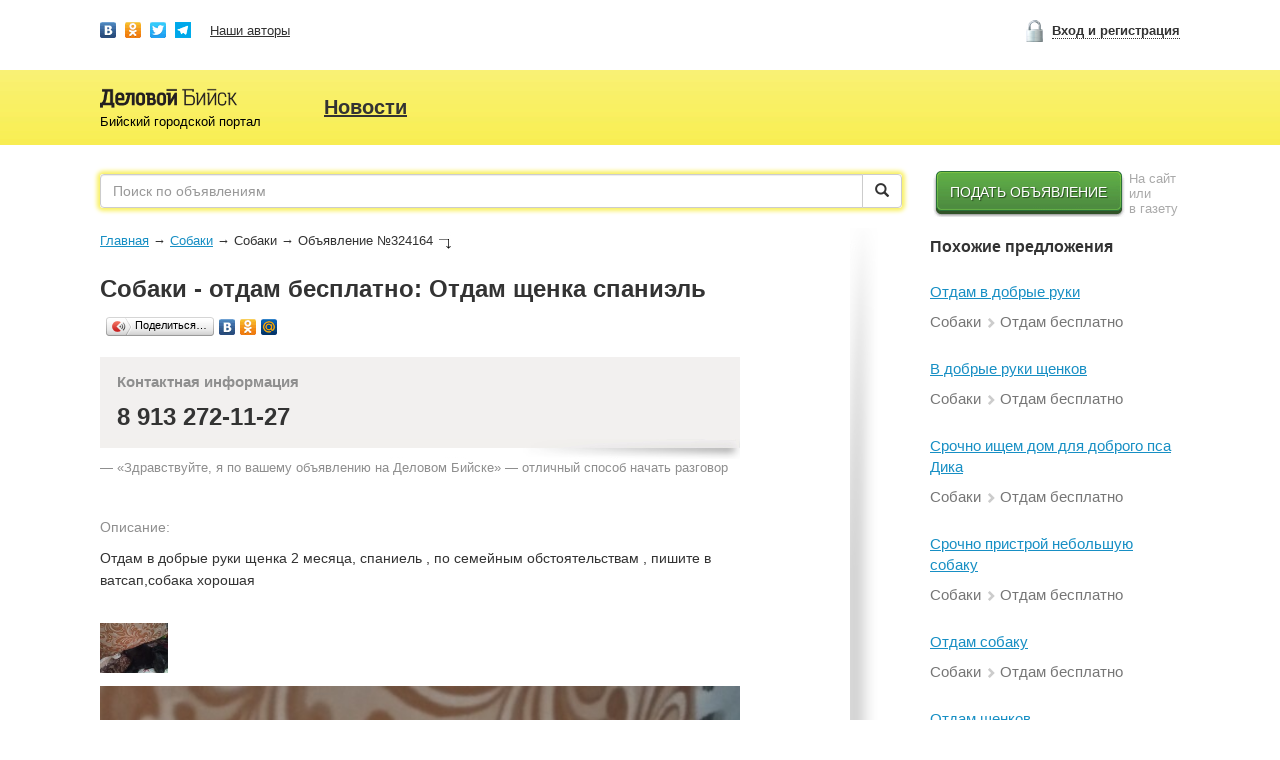

--- FILE ---
content_type: text/html; charset=utf-8
request_url: https://delovoibiysk.ru/bio/324164
body_size: 8390
content:
<!DOCTYPE html>
<html lang="ru-RU">
  <head>
    <meta charset="UTF-8">
    <meta property="og:image" content="/photo/405400eb7d76ea0d311fdcd61a786dc5.jpg" />
<meta name="description" content="Отдам щенка спаниэль. Собаки: даром в Бийске. Отдам в добрые руки щенка 2 месяца, спаниель, по семейным обстоятельствам, пишите в ватсап,собака хорошая" />
<meta property="og:description" content="Отдам щенка спаниэль. Собаки: даром в Бийске. Отдам в добрые руки щенка 2 месяца, спаниель, по семейным обстоятельствам, пишите в ватсап,собака хорошая" />
<meta property="og:title" content="Отдам щенка спаниэль | Отдадут бесплатно - собаки в Бийске" />
<meta property="og:url" content="https://delovoibiysk.ru/bio/324164" />
<meta property="og:type" content="website" />
<meta property="og:site_name" content="Деловой Бийск" />
<link rel="image_src" href="/photo/405400eb7d76ea0d311fdcd61a786dc5.jpg" />
<link rel="canonical" href="https://delovoibiysk.ru/bio/324164" />
<script type="text/javascript" src="//ajax.googleapis.com/ajax/libs/jquery/1.11.2/jquery.min.js"></script>
<script type="text/javascript" src="/assets/1ee501df/jquery.yiiactiveform.js"></script>
<title>Отдам щенка спаниэль | Отдадут бесплатно - собаки в Бийске</title>
    <!--[if lt IE 9]>
        <script src="http://html5shim.googlecode.com/svn/trunk/html5.js"></script>
        <![endif]-->
    <link rel="stylesheet" href="https://maxcdn.bootstrapcdn.com/bootstrap/3.3.6/css/bootstrap.min.css">
    <link rel="stylesheet" href="/app.min.css">
    <link rel="stylesheet" href="/css/adaptive.css">
    <script src="https://maxcdn.bootstrapcdn.com/bootstrap/3.3.6/js/bootstrap.min.js"></script>
    <script src="/app.min.js"></script>
    <!-- Yandex.Metrika counter -->
    <script type="text/javascript" >
      (function (m, e, t, r, i, k, a) {
        m[i] = m[i] || function () {
          (m[i].a = m[i].a || []).push(arguments)
        };
        m[i].l = 1 * new Date();
        k = e.createElement(t), a = e.getElementsByTagName(t)[0], k.async = 1, k.src = r, a.parentNode.insertBefore(k, a)
      })
              (window, document, "script", "https://mc.yandex.ru/metrika/tag.js", "ym");
      ym(40745639, "init", {
        clickmap: true,
        trackLinks: true,
        accurateTrackBounce: true,
        webvisor: true
      });
    </script>
  <noscript><div><img src="https://mc.yandex.ru/watch/40745639" style="position:absolute; left:-9999px;" alt="" /></div></noscript>
  <!-- /Yandex.Metrika counter -->
  <!-- Global site tag (gtag.js) - Google Analytics -->
  <script async src="https://www.googletagmanager.com/gtag/js?id=UA-12976453-3"></script>
  <script>
      window.dataLayer = window.dataLayer || [];
      function gtag() {
        dataLayer.push(arguments);
      }
      gtag('js', new Date());
      gtag('config', 'UA-12976453-3');
  </script>
  <script type="text/javascript">!function () {
      var t = document.createElement("script");
      t.type = "text/javascript", t.async = !0, t.src = "https://vk.com/js/api/openapi.js?169", t.onload = function () {
        VK.Retargeting.Init("VK-RTRG-966940-64Nll"), VK.Retargeting.Hit()
      }, document.head.appendChild(t)
    }();</script><noscript><img src="https://vk.com/rtrg?p=VK-RTRG-966940-64Nll" style="position:fixed; left:-999px;" alt=""/></noscript>
  <link rel="apple-touch-icon" sizes="57x57" href="/apple-icon-57x57.png">
  <link rel="apple-touch-icon" sizes="60x60" href="/apple-icon-60x60.png">
  <link rel="apple-touch-icon" sizes="72x72" href="/apple-icon-72x72.png">
  <link rel="apple-touch-icon" sizes="76x76" href="/apple-icon-76x76.png">
  <link rel="apple-touch-icon" sizes="114x114" href="/apple-icon-114x114.png">
  <link rel="apple-touch-icon" sizes="120x120" href="/apple-icon-120x120.png">
  <link rel="apple-touch-icon" sizes="144x144" href="/apple-icon-144x144.png">
  <link rel="apple-touch-icon" sizes="152x152" href="/apple-icon-152x152.png">
  <link rel="apple-touch-icon" sizes="180x180" href="/apple-icon-180x180.png">
  <link rel="icon" type="image/png" sizes="192x192"  href="/android-icon-192x192.png">
  <link rel="icon" type="image/png" sizes="32x32" href="/favicon-32x32.png">
  <link rel="icon" type="image/png" sizes="96x96" href="/favicon-96x96.png">
  <link rel="icon" type="image/png" sizes="16x16" href="/favicon-16x16.png">
  <link rel="manifest" href="/manifest.json">
  <meta name="msapplication-TileColor" content="#ffffff">
  <meta name="msapplication-TileImage" content="/ms-icon-144x144.png">
  <link rel="mask-icon" href="/safari-pinned-tab.svg" color="#5bbad5">
  <meta name="theme-color" content="#ffffff">

  <meta name="google-site-verification" content="U8oundW760zF2LNQR-SfgBxAYMrm5Exmpz4eeHxa_pg" />
  <meta name="yandex-verification" content="45816acb1e91d4b9" />
  <meta name="yandex-verification" content="44ebc82ae237540c" />
  <meta name="viewport" content="width=device-width, initial-scale=1">
</head>
<body class="bio view post guest"> 
   
   
  <div id="page-bottom">
    <div id="page-top">
      <header id="header-2016" style="margin-bottom: 10px; background-position: 0 70px;">
        <div id="header-content" class="clearfix" style="height: auto;">
          <div class="row header-login-block" style="height: 60px;">
            <div id="header-2016-nav" class="col-sm-8" style="margin-top: 22px;">
              <a href="https://new.vk.com/dbsk22" style="margin-right: 5px;" target="_blank"><span style="vertical-align: top; width: 16px; height: 16px; background: url('//yastatic.net/share/static/b-share-icon.png') 0 0px no-repeat; display: inline-block;"> </span></a>
              <a href="https://ok.ru/delovoybiy" target="_blank" style="margin-right: 5px;"><span style="vertical-align: top; width: 16px; height: 16px; background: url('//yastatic.net/share/static/b-share-icon.png') 0 -170px no-repeat; display: inline-block;"> </span></a>
              <a href="https://twitter.com/delobsk" target="_blank" style="margin-right: 5px;"><span style="vertical-align: top; width: 16px; height: 16px; background: url('//yastatic.net/share/static/b-share-icon.png') 0 -51px no-repeat; display: inline-block;"> </span></a>
              <a href="https://t.me/dbiysk" target="_blank" style="margin-right: 15px;"><span style="vertical-align: top; width: 16px; height: 16px; background: url('[data-uri]'); display: inline-block;"> </span></a>
              <a href="https://delovoibiysk.ru/site/authors" style="margin-right: 15px;">Наши авторы</a>
            </div>
            <aside class="col-sm-4" style="margin-top: 20px;">
                              <div id="header-2016-login-link-c" class="pull-right"><a rel="nofollow" href="https://delovoibiysk.ru/site/login" id="header-2016-login-link" class="toggle-modal" data-target="#login-form">Вход и регистрация</a></div>
                          </aside>
          </div>
          <div class="clearfix main-header-adapt" style="margin-top: 28px; height: 68px;">
                          <a id="logo-2106" href="https://delovoibiysk.ru">Бийский городской портал</a>
                        <ul class="clearfix" id="nav-portal-2016">
<li><a href="/news">Новости</a></li>
</ul>          </div>
        </div>
      </header>
      <div id="page">
        <div id="page">
          
          <div id="content" class="clearfix">
                          <form class="row" id="search-2016" action="https://delovoibiysk.ru/search">
                <div class="col-sm-9">
                  <div class="input-group">
                                          <input type="text" class="form-control" name="search" id="s" placeholder="Поиск по объявлениям" value="">
                                        <span class="input-group-btn">
                      <button class="btn btn-default" type="submit"><span class="glyphicon glyphicon-search" aria-hidden="true"></span></button>
                    </span>
                  </div>
                </div>
                <div class="col-sm-3" style="vertical-align: top;">
                  <a href="/post/create" id="btn-post-create-2016" role="button" style="vertical-align: top;">Подать объявление</a>
                  <span style="font-size: 13px; width: 50px; line-height: 15px; color: #AAAAAA;" class="visible-lg-inline-block">На сайт или<br>в газету</span>
                </div>
              </form>
                        <div class="clearfix">
              <div id="main">
    <div class="breadcrumbs">
<a href="/">Главная</a><span class="sep">→</span><a href="/bio">Собаки</a><span class="sep">→</span><span>Собаки</span><span class="sep">→</span><span>Объявление №324164<span class="breadcrumbs-arrow"> </span></span></div><h1 class="h1">Собаки - отдам бесплатно: Отдам щенка спаниэль</h1>
<p><span class="price"></span></p>
<ul id="tools" class="clearfix">
    <li>
        <script type="text/javascript" src="//yastatic.net/share/share.js" charset="utf-8"></script><div class="yashare-auto-init" data-yashareL10n="ru" data-yashareType="button" data-yashareQuickServices="vkontakte,facebook,odnoklassniki,moimir"></div>
    </li>
    </ul>
<div class="post-contacts">
    <h6>Контактная информация</h6>
            <p></p>        <p class="phone">8 913 272-11-27</p>                            </div>
<p id="hello-db">— «Здравствуйте, я по вашему объявлению на Деловом Бийске» — отличный способ начать разговор</p>
<p><span class="param">Описание:</span></p>
<div class="post-content">
    <p>Отдам в добрые руки щенка 2 месяца, спаниель , по семейным обстоятельствам , пишите в ватсап,собака хорошая </p></div>
    <aside id="gallery">
                    <a rel="gal" class="item" data-index="0" data-src="/photo/405400eb7d76ea0d311fdcd61a786dc5.jpg" itemscope="" itemtype="http://schema.org/ImageObject" href="/photo/405400eb7d76ea0d311fdcd61a786dc5.jpg"><img src="/photo/mini/405400eb7d76ea0d311fdcd61a786dc5.jpg" alt="Фотография: Отдам щенка спаниэль " /><link itemprop="contentUrl" href="/photo/405400eb7d76ea0d311fdcd61a786dc5.jpg" /></a>                <a class="full" data-index="0" href="/photo/405400eb7d76ea0d311fdcd61a786dc5.jpg"><img src="/photo/405400eb7d76ea0d311fdcd61a786dc5.jpg" alt="Фотография: Отдам щенка спаниэль " /></a>    </aside>

<h2>Вопросы продавцу</h2>
    <p><em>Пока вопросов не поступало</em></p>
                <div class="panel-group" id="accordion" role="tablist" aria-multiselectable="true">
            <div class="panel panel-default">
                <div class="panel-heading" role="tab" id="headingOne">
                    <h4 class="panel-title">
                        <a data-toggle="collapse" data-parent="#accordion" href="#collapseOne" aria-expanded="false" aria-controls="collapseOne">
                            Задать вопрос
                        </a>
                    </h4>
                </div>
                <div id="collapseOne" class="panel-collapse collapse" role="tabpanel" aria-labelledby="headingOne">
                    <div class="panel-body">
                        <form id="comment-form" action="/comment/create" method="post">                        <div class="form-group">
                            <input placeholder="Ваше имя" class="form-control input-sm" type="text" value="" name="Comment[name]" id="Comment_name" />                        </div>
                        <div class="form-group">
                            <textarea placeholder="Ваш вопрос" class="form-control" rows="7" name="Comment[content]" id="Comment_content"></textarea>                        </div>
                        <div class="form-group">
                            <input class="btn btn-primary" type="submit" name="yt0" value="Отправить" />                        </div>
                        <input type="hidden" value="324164" name="Comment[post_id]" id="Comment_post_id" />                        </form>                    </div>
                </div>
            </div>
        </div>
        <div class="modal fade" id="reply-modal">
        <div class="modal-dialog">
            <div class="modal-content">
                <div class="modal-header">
                    <button type="button" class="close" data-dismiss="modal"><span aria-hidden="true">&times;</span><span class="sr-only">Close</span></button>
                    <h4 class="modal-title">Ответ для <span class="label label-default" id="reply-to">Пользователь</span></h4>
                </div>
                <div class="modal-body">
                    <form id="reply-form" action="/comment/reply" method="post">                    <div class="form-group">
                        <textarea placeholder="Ваш ответ" class="form-control" rows="7" name="Comment[content]" id="Comment_content"></textarea>                    </div>
                    <div class="form-group">
                        <input class="btn btn-primary" type="submit" name="yt1" value="Отправить" />                    </div>
                    <input type="hidden" value="324164" name="Comment[post_id]" id="Comment_post_id" />                    <input type="hidden" value="0" name="Comment[parent]" id="Comment_parent" />                    </form>                </div>
            </div><!-- /.modal-content -->
        </div><!-- /.modal-dialog -->
    </div><!-- /.modal -->
</div><!-- #main -->
<div id="sidebar">
    <div id="sidebar-bottom">
    <div id="sidebar-top" class="clearfix">
        <h6 class="h6">Похожие предложения</h6>
<div class="related"><p class="h"><a href="https://delovoibiysk.ru/bio/327978">Отдам в добрые руки</a></p><p class="price"></p><p class="info">Собаки <span class="glyphicon glyphicon-chevron-right" aria-hidden="true"></span> Отдам бесплатно</p></div><div class="related"><p class="h"><a href="https://delovoibiysk.ru/bio/327972">В добрые руки щенков</a></p><p class="price"></p><p class="info">Собаки <span class="glyphicon glyphicon-chevron-right" aria-hidden="true"></span> Отдам бесплатно</p></div><div class="related"><p class="h"><a href="https://delovoibiysk.ru/bio/327929">Срочно ищем дом для доброго пса Дика</a></p><p class="price"></p><p class="info">Собаки <span class="glyphicon glyphicon-chevron-right" aria-hidden="true"></span> Отдам бесплатно</p></div><div class="related"><p class="h"><a href="https://delovoibiysk.ru/bio/327494">Срочно пристрой небольшую собаку</a></p><p class="price"></p><p class="info">Собаки <span class="glyphicon glyphicon-chevron-right" aria-hidden="true"></span> Отдам бесплатно</p></div><div class="related"><p class="h"><a href="https://delovoibiysk.ru/bio/327418">Отдам собаку </a></p><p class="price"></p><p class="info">Собаки <span class="glyphicon glyphicon-chevron-right" aria-hidden="true"></span> Отдам бесплатно</p></div><div class="related"><p class="h"><a href="https://delovoibiysk.ru/bio/325853">Отдам щенков</a></p><p class="price"></p><p class="info">Собаки <span class="glyphicon glyphicon-chevron-right" aria-hidden="true"></span> Отдам бесплатно</p></div><div class="related"><p class="h"><a href="https://delovoibiysk.ru/bio/325781">Щенки</a></p><p class="price"></p><p class="info">Собаки <span class="glyphicon glyphicon-chevron-right" aria-hidden="true"></span> Отдам бесплатно</p></div><div class="related"><p class="h"><a href="https://delovoibiysk.ru/bio/325748">Щенок от немецкого дратхаара</a></p><p class="price">5 <span class="rub">a</span></p><p class="info">Собаки <span class="glyphicon glyphicon-chevron-right" aria-hidden="true"></span> Отдам бесплатно</p></div><div class="related"><p class="h"><a href="https://delovoibiysk.ru/bio/325712">Отдам собаку </a></p><p class="price"></p><p class="info">Собаки <span class="glyphicon glyphicon-chevron-right" aria-hidden="true"></span> Отдам бесплатно</p></div><div class="related"><p class="h"><a href="https://delovoibiysk.ru/bio/325591">Немецкий дратхаар</a></p><p class="price">5 <span class="rub">a</span></p><p class="info">Собаки <span class="glyphicon glyphicon-chevron-right" aria-hidden="true"></span> Отдам бесплатно</p></div><div class="related"><p class="h"><a href="https://delovoibiysk.ru/bio/325512">Щенки бесплатно.</a></p><p class="price"></p><p class="info">Собаки <span class="glyphicon glyphicon-chevron-right" aria-hidden="true"></span> Отдам бесплатно</p></div><div class="related"><p class="h"><a href="https://delovoibiysk.ru/bio/325365">ЕвроПЕЙСКИЕ ОВЧАРКИ.</a></p><p class="price">10 000 <span class="rub">a</span></p><p class="info">Собаки <span class="glyphicon glyphicon-chevron-right" aria-hidden="true"></span> Отдам бесплатно</p></div><div class="related"><p class="h"><a href="https://delovoibiysk.ru/bio/323842">Щенки</a></p><p class="price">1 <span class="rub">a</span></p><p class="info">Собаки <span class="glyphicon glyphicon-chevron-right" aria-hidden="true"></span> Отдам бесплатно</p></div><div class="related"><p class="h"><a href="https://delovoibiysk.ru/bio/322321">Отдам собаку в добрые руки</a></p><p class="price"></p><p class="info">Собаки <span class="glyphicon glyphicon-chevron-right" aria-hidden="true"></span> Отдам бесплатно</p></div><div class="related"><p class="h"><a href="https://delovoibiysk.ru/bio/322191">Щенки в добрые руки</a></p><p class="price"></p><p class="info">Собаки <span class="glyphicon glyphicon-chevron-right" aria-hidden="true"></span> Отдам бесплатно</p></div><div class="related"><p class="h"><a href="https://delovoibiysk.ru/bio/321972">Хаски в добрые руки</a></p><p class="price">1 <span class="rub">a</span></p><p class="info">Собаки <span class="glyphicon glyphicon-chevron-right" aria-hidden="true"></span> Отдам бесплатно</p></div><div class="related"><p class="h"><a href="https://delovoibiysk.ru/bio/321900">В добрые руки. </a></p><p class="price">1 <span class="rub">a</span></p><p class="info">Собаки <span class="glyphicon glyphicon-chevron-right" aria-hidden="true"></span> Отдам бесплатно</p></div><div class="related"><p class="h"><a href="https://delovoibiysk.ru/bio/321391">Щенки </a></p><p class="price">50 <span class="rub">a</span></p><p class="info">Собаки <span class="glyphicon glyphicon-chevron-right" aria-hidden="true"></span> Отдам бесплатно</p></div><div class="related"><p class="h"><a href="https://delovoibiysk.ru/bio/321266">Щенки </a></p><p class="price">5 <span class="rub">a</span></p><p class="info">Собаки <span class="glyphicon glyphicon-chevron-right" aria-hidden="true"></span> Отдам бесплатно</p></div><div class="related"><p class="h"><a href="https://delovoibiysk.ru/bio/319886">Щенки помесь с лайкой</a></p><p class="price"></p><p class="info">Собаки <span class="glyphicon glyphicon-chevron-right" aria-hidden="true"></span> Отдам бесплатно</p></div>      
    </div>
</div>
</div><!-- #sidebar -->
            </div>
          </div><!-- #content -->
          <footer id="footer">
            <img id="footer-logo" src="[data-uri]" alt="Издательский дом «Бийская пресса»">
            <div id="site-info">
              <p>Издательский дом «Бийская пресса»;</p>
              <p>Алтайский край, город Бийск, ул.Мухачева, 222/2</p>
              <p>2012—2026 г.</p>
            </div>
            <div id="otdel-rek">
              <p>Отдел рекламы:</p>
              <p>8 3854 33-00-04</p>
              <p style="margin-bottom: 10px;">8 903 990-9999</p>
              <p style="margin-bottom: 25px;"><span class="glyphicon glyphicon-info-sign" aria-hidden="true"></span> <a href="mailto:privacy@delovoibiysk.ru">privacy@delovoibiysk.ru</a></p>
            </div>
            <div class="footer__col_about">
              <a href="/site/about" style="margin-right: 15px;">О нас</a>
              <a href="/site/oplata" style="margin-right: 15px;">Оплата</a>
              <a href="/privacy" style="white-space: nowrap">Пользовательское соглашение</a>
            </div>
          </footer>
        </div><!-- #page-top -->
      </div><!-- #page-bottom -->
    </div><!-- #page -->
    <form class="modal-default" id="login-form" action="/user/login" method="post"><div id="login-form-content">
    <div class="h6" style="margin-bottom: 22px;"><span>Вход</span><a href="#" class="pull-right dotted-link" id="reminder-tab">Восстановление доступа</a></div>
    <fieldset style="margin-bottom: 22px;">
        <div class="form-control-container">
            <input class="form-control" placeholder="Электронная почта или номер телефона" name="LoginForm[username]" id="LoginForm_username" type="text" />            <div class="errorMessage" id="LoginForm_username_em_" style="display:none"></div>        </div>
    </fieldset>
    <fieldset style="margin-bottom: 22px;">
        <div class="form-control-container">
            <input class="form-control" placeholder="Пароль" name="LoginForm[password]" id="LoginForm_password" type="password" />            <div class="errorMessage" id="LoginForm_password_em_" style="display:none"></div>        </div>
    </fieldset>
    <input class="btn-blue" type="submit" name="yt2" value="Войти" />    <p style="border-top: 1px solid #000; margin-top: 20px; padding-top: 20px;">Еще нет личного кабинета? <a href="/user/signup">Регистрация</a></p>
</div><!-- #login-form-content -->  
</form>
<form class="modal-default" id="reminder-form" action="/user/reminder" method="post"><div id="reminder-form-content">
    <div class="h6">Восстановление пароля</div>
    <fieldset>        
        <label for="ReminderForm_username" class="required">Номер основного мобильного или электронная почта <span class="required">*</span></label>        <div class="form-control-container">            
            <input class="form-control" name="ReminderForm[username]" id="ReminderForm_username" type="text" />            <div class="errorMessage" id="ReminderForm_username_em_" style="display:none"></div>            <div class="warning">На указанную при регистрации почту придет ссылка для смены пароля</div>
        </div>
    </fieldset>
    <input class="btn btn-primary" type="submit" name="yt3" value="Отправить" /></div>
</form>    <form class="modal-default" id="register-form" action="/user/register" method="post"><div id="register-form-content">
    <div class="h6" style="margin-bottom: 22px;">Регистрация</div>
    <fieldset style="margin-bottom: 22px;">
        <div class="form-control-container">
            <input class="form-control" placeholder="Электронная почта" type="text" value="" name="username" id="username" />        </div>
    </fieldset>
    <input class="btn-blue" type="submit" name="yt4" value="Готово" /></div><!-- #login-form-content -->  
</form>    <script type="text/javascript" src="https://cdnjs.cloudflare.com/ajax/libs/jquery.colorbox/1.6.3/jquery.colorbox-min.js"></script>
<script type="text/javascript" src="https://cdnjs.cloudflare.com/ajax/libs/jquery.colorbox/1.6.3/i18n/jquery.colorbox-ru.js"></script>
<script type="text/javascript">
/*<![CDATA[*/
jQuery(function($) {
jQuery('#login-form').yiiactiveform({'validateOnChange':false,'validateOnSubmit':true,'afterValidate': function (form, data, hasError) {if (!hasError) {alert("Вход выполнен"); location.reload();}},'attributes':[{'id':'LoginForm_username','inputID':'LoginForm_username','errorID':'LoginForm_username_em_','model':'LoginForm','name':'username','enableAjaxValidation':true},{'id':'LoginForm_password','inputID':'LoginForm_password','errorID':'LoginForm_password_em_','model':'LoginForm','name':'password','enableAjaxValidation':true}],'errorCss':'error'});
jQuery('#reminder-form').yiiactiveform({'validateOnChange':false,'validateOnSubmit':true,'afterValidate': function (form, data, hasError) {if (!hasError) {alert("Ссылка для смены пароля отправлена на ваш e-mail"); location.reload();}},'attributes':[{'id':'ReminderForm_username','inputID':'ReminderForm_username','errorID':'ReminderForm_username_em_','model':'ReminderForm','name':'username','enableAjaxValidation':true}],'errorCss':'error'});
});
/*]]>*/
</script>
</body>
</html>

--- FILE ---
content_type: text/css
request_url: https://delovoibiysk.ru/css/adaptive.css
body_size: 2040
content:
.formobile {
  display: none;
}
.nomobile {
  display: block;
}
@media (max-width: 1080px) {
  div {
    max-width: 100%;
  }
  #header-content {
    width: 100%;
  }
  .col-sm-9 {
    width: 100%;
  }
  #content {
    width: 100%;
  }
  #news {
    display: flex;
    flex-wrap: wrap;
    margin-left: auto;
    margin-right: auto;
    justify-content: center;
  }
  body .pager {
    display: flex;
    flex-direction: column;
    align-items: center;
    position: relative;
    padding: 10px 0 0 0;
    margin: 40px auto 0 auto;
    width: 100%;
  }
  body .pager strong {
    margin-right: 240px;
  }
  body .pager ul li.previous {
    margin-left: 48px;
  }
  body .pager ul li.next {
    margin-left: 175px;
  }
  #news article {
    margin: 0 auto;
  }
  #news-more {
    width: 100%;
  }
  #news-submit {
    position: relative;
    margin-left: 0;
  }
  .board-cat-2016-left {
    width: 100%;
    padding-bottom: 10px;
  }
  #footer {
    width: 100%;
  }
  #page {
    width: 98%;
    margin: 0 auto;
  }
  .sidebar-b {
    margin-left: auto;
    margin-right: auto;
  }
  .category #post-create-link {
    margin-bottom: 10px;
  }
  #search-2016 {
    display: flex;
  }
  .main-header-adapt {
    display: flex;
  }
  #nav-portal-2016 li {
    font-size: 16px;
  }
  #logo-2106 {
    margin-left: 5px !important;
  }
  .header-login-block {
    display: flex;
  }
  #news-category-c {
    display: flex;
    justify-content: flex-start;
    width: 96%;
  }
  .nav-portal-sub-news {
    width: 100% !important;
    margin: 15px 0 0 0 !important;
  }
  .rek-img-adaptive {
    width: 100%;
  }
  #map {
    margin: 20px 0 !important;
    width: 100% !important;
  }
  .header-login-block #header-2016-nav {
    margin-top: 10px !important;
    width: 100%;
  }
  .header-login-block .col-sm-4 {
    margin-top: 10px !important;
    width: 100%;
  }
  .category #sidebar {
    width: 100%;
    display: flex;
    flex-direction: column;
    align-items: center;
  }
  .row {
    margin: 0;
  }
  #nav-category {
    width: 100%;
  }
  .status-link {
    position: relative;
    margin: 0 auto;
    text-align: center;
    margin-top: 10px;
    margin-left: 0;
  }
  .category-responsive-b,
  .filter {
    width: 100%;
  }
  .grid-view {
    border-collapse: collapse;
    table-layout: fixed;
    width: 100%;
  }
  .grid-view .view .details h6 {
    width: 100%;
  }
  .list-view {
    border-collapse: collapse;
    table-layout: fixed;
    width: 100%;
  }
  .grid-view .view .details {
    width: 100%;
  }
  .list-view .details a {
    word-break: break-all;
  }
  .pull-right a {
    display: block;
    position: relative;
  }
  #logout-link {
    margin-top: 18px;
    margin-left: 26px;
  }
  .grid-view.details a {
    word-break: break-all;
  }
  #infinite-scroll {
    position: relative;
    margin-left: 100px;
    width: 240px;
    margin-bottom: 15px;
    margin-left: 0;
    text-align: center;
  }
  #yw0 {
    display: flex;
    justify-content: center;
    flex-wrap: wrap;
  }
  #home-news-pop {
    width: 100%;
    margin: 0 auto;
    padding: 0;
  }
  #main {
    width: 100%;
  }
  #rek-paper-1,
  #rek-paper-2,
  #rek-paper-3,
  #rek-paper-4 {
    width: 50px !important;
    height: 50px !important;
    margin-top: 117px !important;
  }
  #rek-link-1 {
    margin-left: 0 !important;
  }
  #rek-link-2 {
    margin-left: 0 !important;
  }
  #rek-link-3 {
    margin-left: 0 !important;
  }
  #rek-link-4 {
    margin-left: 0 !important;
  }
  #contact-form {
    position: relative !important;
    margin-top: 50px !important;
  }
  #rek-mail {
    display: none !important;
  }
  #contact-form {
    display: none;
  }
  .rek-img-mail {
    display: none;
  }
  #col-news-main {
    width: 100%;
    display: flex;
    flex-direction: column;
    align-items: center;
  }
  #gen-form {
    width: 100%;
  }
  #gen-form .clearfix textarea {
    width: 100%;
  }
  #gen-form .clearfix .promo-lenta {
    display: none;
  }
  #gen-form .checkbox input {
    margin-top: 22px;
  }
  #gen-form .checkbox #Gen_disableComments {
    margin-top: 30px;
  }
  #nav-portal-sub {
    width: 100%;
  }
  #news-content {
    width: 100% !important;
  }
  #news-pop {
    margin-top: 20px;
  }
  #promo-grid-view .promo-lenta {
    display: none;
  }
  #promo-grid-view .date {
    display: none;
  }
  #post-form-submit {
    background-repeat: no-repeat;
    background-position: center;
    font-size: 12px;
  }
  #gen-form #promo-box input {
    margin-top: 38px;
  }
  .post-form .checkbox input {
    position: relative;
  }
  #portal-post-nav {
    height: auto;
    margin-top: 20px;
  }
  #col-news-right {
    margin-left: 0;
    width: 100%;
  }
  .main-header-adapt {
    margin-top: 36px !important;
    min-height: 65px;
    background: #f8ef54;
    height: auto !important;
    align-items: center;
  }
  #header-2016 {
    background: none;
  }
  .header-donate-adaptive a {
    left: 4px !important;
  }
  .search-wrap-adapt {
    display: flex;
    flex-direction: column;
  }
  .adapt-wrap {
    width: 100% !important;
    margin: 0 auto !important;
  }
  .adapt-wrap {
    width: 100% !important;
    margin: 0 auto !important;
    padding-left: 0 !important;
  }
  #yw0 {
    justify-content: flex-start;
  }
  .board-cat-2016,
  .board-cat-2016-right,
  .board-sub-cat-2016 {
    width: 211px;
  }
  .board-cat-2016-right {
    width: 100%;
  }
  .board-cat-2016-right a {
    display: flex;
    justify-content: center;
  }
  .board-cat-2016-right a img {
    width: auto !important;
    height: auto !important;
    margin-left: 0 !important;
    margin-top: 0 !important;
  }
  #vk_groups {
    width: 350px !important;
  }
}

@media (max-width: 660px) {
  .nomobile {
    display: none;
  }
  .formobile {
    display: block;
  }
  #vk_groups {
    width: 100% !important;
  }
  #vk_groups iframe {
    width: 100% !important;
  }
  .status-link {
    margin-top: 0;
  }
  body .pager strong {
    margin-right: 240px;
  }
  body .pager ul li.next {
    margin-left: 102px;
  }
  body .pager ul li.previous {
    margin-left: -10px;
  }
  body .pager {
    width: 100%;
    display: flex;
    flex-direction: column;
    align-items: center;
    padding-left: 0;
    position: relative;
  }
  #auto-portal-row-1 {
    width: 80%;
    border: none;
  }
  #auto-portal-row-2 {
    border: none;
  }
  .header-login-block a:nth-child(7) {
    display: block;
  }
  .header-login-block a:nth-child(8) {
    display: block;
  }
  #sidebar {
    width: 100% !important;
  }
  #user-menu {
    display: flex;
    flex-direction: column;
  }
  #user-menu li {
    width: 75%;
  }
  .fileinput-button {
    width: 100%;
    margin: 0 auto;
  }
  #posts-menu {
    margin-left: 10px;
  }
  .board-cat-2016,
  .board-cat-2016-right,
  .board-sub-cat-2016 {
    width: 95%;
  }
  #news .n-date {
    margin-bottom: 10px;
    text-align: center;
  }
  #news article {
    width: 98%;
    margin-bottom: 20px;
  }
  #nav-subcategory {
    display: flex;
    flex-direction: column;
  }
  #nav-category li {
    width: 50%;
  }
  #news article h6,
  #news article p {
    text-align: center;
  }
  #upped-grid-view .view {
    flex-direction: column;
    display: flex;
    /* margin-bottom: 62px; */
    height: auto;
  }
  #upped-grid-view .view img {
    width: 170px !important;
    display: block;
    margin: 0 auto;
  }
  .grid-view .view .thumb {
    width: 100%;
    padding: 0;
  }
  #grid-view .view {
    flex-direction: column;
    display: flex;
    /* margin-bottom: 62px; */
    height: auto;
  }
  #grid-view .view img {
    width: 180px !important;
    height: auto;
    display: block;
    margin: 0 auto;
  }
  #news article a {
    width: 100%;
    display: flex;
    flex-direction: column;
    align-items: center;
  }
  .grid-view .view .details {
    padding-left: 10px;
  }
  #news article img {
    width: 200px !important;
    height: auto;
  }
  .main-header-adapt {
    display: flex;
    flex-direction: column;
  }
  #logo-2106 {
    background-position: center top;
    margin: 15px auto !important;
    text-align: center;
  }
  #nav-portal-2016 {
    margin-left: 15px;
  }
  #nav-portal-2016 li {
    margin-left: 5px;
    margin-right: 16px;
  }
  #search-2016 {
    flex-direction: column;
  }
  #btn-post-create-2016 {
    display: block;
    margin: 15px auto 0;
  }
  #news-block-2 {
    display: flex;
    flex-direction: column;
  }
  .news-block {
    margin: 0 auto !important;
  }
  #news-sidebar {
    margin-left: 0;
    width: 100%;
  }
  #gen-form #promo-box input {
    margin-top: 38px;
  }
  #gen-form .radio input {
    margin-right: auto;
  }
  .profile-post-btn-adapt {
    margin-left: 25px !important;
  }
  .portal-post-more {
    margin: 0 auto !important;
  }
  #portal-post-info {
    left: 20px;
    max-width: 92%;
    padding-left: 0;
    padding-right: 0;
  }
  #auto-portal-rows {
    display: flex;
    flex-direction: column;
    align-items: center;
  }
  #portal-post-main img {
    max-width: 100%;
  }
  #portal-post-main {
    margin-top: 100px;
    max-width: 100%;
  }
  #portal-post-more {
    margin-top: 30px;
    max-width: 100%;
    display: flex;
    flex-direction: column;
    align-items: center;
    margin-left: 0;
  }
  #auto-portal-row-2 {
    margin-top: 20px;
  }
  #auto-portal-row-3 {
    width: 100%;
    margin-top: 20px;
  }
  .form-body .pull-right {
    margin: 25px 0;
  }
  .post-contacts {
    width: 100% !important;
  }
  #category-select .clearfix {
    display: flex;
    flex-direction: column;
    width: 100%;
    margin-top: 20px;
  }
  #category-select .clearfix ul {
    width: 100%;
  }
  #equipment-form #Promo_active {
    margin-top: 35px;
    width: 100%;
  }
  .post-form input {
    max-width: 100%;
  }
  .post-form textarea {
    max-width: 100%;
  }
  .post-form .thumb {
    display: none;
  }
  .promo-lenta {
    display: none;
  }
  #promo-box input {
    margin-top: 40px;
  }
  #promo-pay {
    margin-left: -15px !important;
  }
  #promo-pay .promo-method-radio {
    margin-right: auto;
  }
  #__okGroup0 {
    width: 100% !important;
  }
  .portal-col {
    display: flex;
    flex-direction: column;
    height: auto !important;
    margin-left: 0 !important;
  }
  .portal-col-wrap-adap {
    display: flex;
    flex-direction: column;
    height: auto;
  }
  .portal-col-wrap-adap .portal-col {
    width: 100% !important;
  }
  #home-news-pop #home-news-pop-inner {
    padding: 20px 22px 10px;
  }
  #btn-post-create-2016 {
    font-size: 12px;
  }
  body .pager ul li.previous {
    margin-left: 38px;
  }
  body .pager ul li.next {
    margin-left: 142px;
  }
}

@media (max-width: 420px) {
  body .pager strong {
    margin-top: 10px;
    align-self: flex-start;
    margin-left: 10px;
    margin-bottom: 8px;
  }
  #rek-paper-1 {
    margin-left: 90px !important;
  }
  #rek-paper-2 {
    margin-left: 140px !important;
  }
  #rek-paper-3 {
    margin-left: 200px !important;
  }
  #rek-paper-4 {
    margin-left: 255px !important;
  }
}

@media (max-width: 375px) {
  #header-2016-nav a {
    margin-right: 2px !important;
  }
  .board-cat-2016-left .clearfix {
    display: flex;
    flex-direction: column;
    margin-left: 15px;
  }
  .board-cat-2016,
  .board-cat-2016-right,
  .board-sub-cat-2016 {
    width: 100%;
  }
  #vk_groups {
    width: 100%;
  }
  #btn-post-create-2016 {
    font-size: 11px;
  }
  #header-2016-login-link {
    font-size: 10px;
  }
}

@media (max-width: 325px) {
  body .pager strong {
    margin-left: 0;
  }
  #btn-post-create-2016 {
    font-size: 10px;
  }
  .grid-view .view .thumb {
    width: 82%;
  }
  #gen-form .checkbox #Gen_disableComments {
    margin-top: 40px;
  }
  .header-login-block #header-2016-nav {
    margin-left: 4px;
    padding: 0;
    width: 107%;
  }
}
